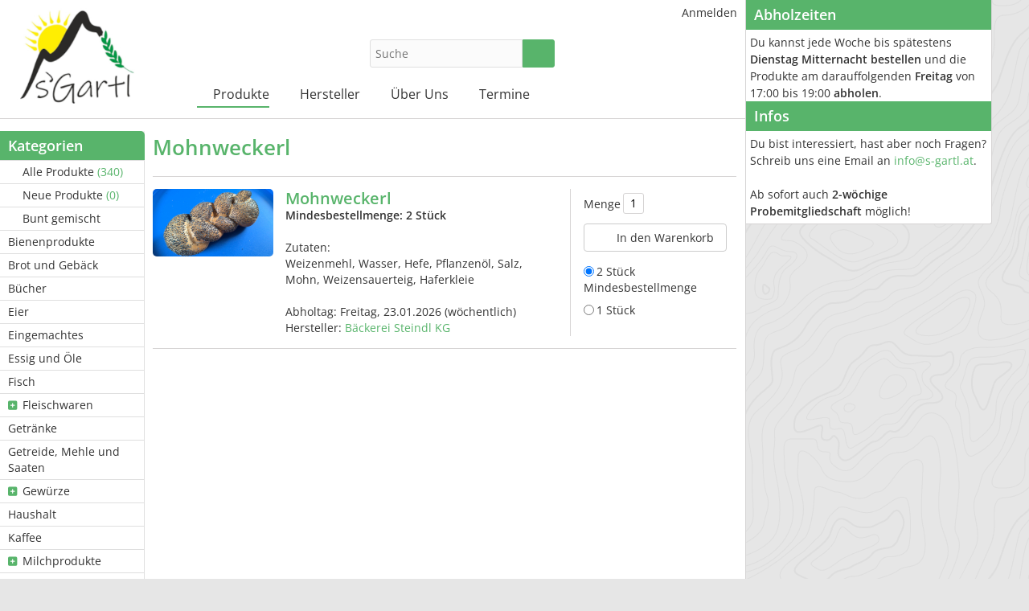

--- FILE ---
content_type: text/html; charset=UTF-8
request_url: https://www.s-gartl.at/produkt/1434-Mohnweckerl
body_size: 5334
content:
<!DOCTYPE html>
<html lang="de-de">
<head>
    <meta http-equiv="Content-type" content="text/html; charset=utf-8">
    <meta name="theme-color" content="#58b46b">
    <meta name="viewport" content="width=device-width, initial-scale=1.0">
    <meta name="csrfToken" content="qkp9drEEg+ojtnmbFKcifxVCeEblMRysUjANxIZ3AW2evMXEw5eLHWzIPoGV9fym8N50w1cdZq0YII5Izyxwa5SXhUDFm6Yzc3JAJ9QELMhmUzims0NiXKbZ/KX6obwrCqsH56HAycWU6EagZiRUnw==">

    <title>Mohnweckerl - s'Gartl</title>

    <link rel="apple-touch-icon" sizes="180x180" href="/apple-touch-icon.png">
    <link rel="icon" type="image/png" href="/favicon-32x32.png" sizes="32x32">
    <link rel="icon" type="image/png" href="/favicon-16x16.png" sizes="16x16">
    <link rel="manifest" href="/site.webmanifest" crossorigin="use-credentials">
    <link rel="mask-icon" href="/safari-pinned-tab.svg" color="#5bbad5">
    <meta name="msapplication-TileColor" content="#da532c">

    
<script type="text/javascript">
    if(!window.foodcoopshop) { foodcoopshop = window.foodcoopshop = {}; }
</script>

    <link rel="stylesheet" href="/cache/frontend.css?1767772179">
<style>
    :root {
        --theme-color: #58b46b;
        --logo-width: 220px;
        --logo-max-height: 120px;
    }
</style>
	<link rel="stylesheet" href="/css/custom.css?1767771575">

</head>

<body class="products detail">

<div id="container">

    <div id="header">
        <div class="logo-wrapper ">
    <a class="not-in-moblie-menu" href="/" title="Home">
        <img class="logo" src="/files/images/logo.jpg?1723577720" />
    </a>
</div>                    <div class="product-search-form-wrapper">
    
    <form id="product-search-1" action="/suche">
        <input placeholder="Suche" name="keyword" type="text" required="required"  />
        <button type="submit" class="btn btn-success submit"><i class="fas fa-search"></i></button>
    </form>

    
    
</div>
                <ul id="user-menu" class="horizontal menu"><li><a class="color-mode-toggle has-icon"  href="javascript:void(0)" title=""><i class="fas ok fa-fw fas fa-moon"></i></a></li><li><a href="/anmelden" title="Anmelden"><i class="fas "></i>Anmelden</a></li></ul>        <ul id="main-menu" class="horizontal menu"><li class="has-children has-icon"><a href="/kategorie/20-Alle-Produkte" title="Produkte"><i class="fas "></i>Produkte</a><ul><li><a class="has-icon"  href="/kategorie/20-Alle-Produkte" title="Alle Produkte  (340)"><i class="fas fa-tags"></i>Alle Produkte <span class="additional-info"> (340)</span></a></li><li><a class="has-icon"  href="/neue-produkte" title="Neue Produkte  (0)"><i class="fas fa-star"></i>Neue Produkte <span class="additional-info"> (0)</span></a></li><li><a class="has-icon"  href="/bunt-gemischt" title="Bunt gemischt"><i class="fas fa-dice"></i>Bunt gemischt</a></li><li><a href="/kategorie/22-Bienenprodukte" title="Bienenprodukte"><i class="fas "></i>Bienenprodukte</a></li><li><a href="/kategorie/23-Brot-und-Gebaeck" title="Brot und Gebäck"><i class="fas "></i>Brot und Gebäck</a></li><li><a href="/kategorie/49-Buecher" title="Bücher"><i class="fas "></i>Bücher</a></li><li><a href="/kategorie/30-Eier" title="Eier"><i class="fas "></i>Eier</a></li><li><a href="/kategorie/34-Eingemachtes" title="Eingemachtes"><i class="fas "></i>Eingemachtes</a></li><li><a href="/kategorie/41-Essig-und-Oele" title="Essig und Öle"><i class="fas "></i>Essig und Öle</a></li><li><a href="/kategorie/44-Fisch" title="Fisch"><i class="fas "></i>Fisch</a></li><li class="has-children has-icon"><a href="/kategorie/33-Fleischwaren" title="Fleischwaren"><i class="fas "></i>Fleischwaren</a><ul><li><a href="/kategorie/63-Ente" title="Ente"><i class="fas "></i>Ente</a></li><li><a href="/kategorie/42-Hendl" title="Hendl"><i class="fas "></i>Hendl</a></li><li><a href="/kategorie/38-Kalbfleisch" title="Kalbfleisch"><i class="fas "></i>Kalbfleisch</a></li><li><a href="/kategorie/51-Lamm" title="Lamm"><i class="fas "></i>Lamm</a></li><li><a href="/kategorie/39-Putenfleisch" title="Putenfleisch"><i class="fas "></i>Putenfleisch</a></li><li><a href="/kategorie/37-Rindfleisch" title="Rindfleisch"><i class="fas "></i>Rindfleisch</a></li><li><a href="/kategorie/36-Schweinefleisch" title="Schweinefleisch"><i class="fas "></i>Schweinefleisch</a></li><li><a href="/kategorie/50-Wild" title="Wild"><i class="fas "></i>Wild</a></li></ul></li><li><a href="/kategorie/29-Getraenke" title="Getränke"><i class="fas "></i>Getränke</a></li><li><a href="/kategorie/35-Getreide-Mehle-und-Saaten" title="Getreide, Mehle und Saaten"><i class="fas "></i>Getreide, Mehle und Saaten</a></li><li class="has-children has-icon"><a href="/kategorie/28-Gewuerze" title="Gewürze"><i class="fas "></i>Gewürze</a><ul><li><a href="/kategorie/56-Einzelgewuerze" title="Einzelgewürze"><i class="fas "></i>Einzelgewürze</a></li><li><a href="/kategorie/52-Gewuerzmischungen" title="Gewürzmischungen"><i class="fas "></i>Gewürzmischungen</a></li><li><a href="/kategorie/55-Salze" title="Salze"><i class="fas "></i>Salze</a></li></ul></li><li><a href="/kategorie/64-Haushalt" title="Haushalt"><i class="fas "></i>Haushalt</a></li><li><a href="/kategorie/58-Kaffee" title="Kaffee"><i class="fas "></i>Kaffee</a></li><li class="has-children has-icon"><a href="/kategorie/24-Milchprodukte" title="Milchprodukte"><i class="fas "></i>Milchprodukte</a><ul><li><a href="/kategorie/25-Kuhmilchprodukte" title="Kuhmilchprodukte"><i class="fas "></i>Kuhmilchprodukte</a></li><li><a href="/kategorie/26-Schafmilchprodukte" title="Schafmilchprodukte"><i class="fas "></i>Schafmilchprodukte</a></li><li><a href="/kategorie/27-Ziegenmilchprodukte" title="Ziegenmilchprodukte"><i class="fas "></i>Ziegenmilchprodukte</a></li></ul></li><li><a href="/kategorie/45-Mitgliedsbeitrag" title="Mitgliedsbeitrag"><i class="fas "></i>Mitgliedsbeitrag</a></li><li><a href="/kategorie/47-Muesli" title="Müsli"><i class="fas "></i>Müsli</a></li><li><a href="/kategorie/65-Nuesse" title="Nüsse"><i class="fas "></i>Nüsse</a></li><li><a href="/kategorie/31-Obst-und-Gemuese" title="Obst und Gemüse"><i class="fas "></i>Obst und Gemüse</a></li><li><a href="/kategorie/21-Pilze" title="Pilze"><i class="fas "></i>Pilze</a></li><li><a href="/kategorie/54-Reis-und-Huelsenfruechte" title="Reis und Hülsenfrüchte"><i class="fas "></i>Reis und Hülsenfrüchte</a></li><li><a href="/kategorie/46-Seifen" title="Seifen"><i class="fas "></i>Seifen</a></li><li class="has-children has-icon"><a href="/kategorie/48-Sonstiges" title="Sonstiges"><i class="fas "></i>Sonstiges</a><ul><li><a href="/kategorie/60-Garten" title="Garten"><i class="fas "></i>Garten</a></li><li><a href="/kategorie/61-Geschenksets" title="Geschenksets"><i class="fas "></i>Geschenksets</a></li></ul></li><li><a href="/kategorie/59-SPENDEN" title="SPENDEN"><i class="fas "></i>SPENDEN</a></li><li><a href="/kategorie/62-Suesses" title="Süßes"><i class="fas "></i>Süßes</a></li><li><a href="/kategorie/53-Tee" title="Tee"><i class="fas "></i>Tee</a></li><li><a href="/kategorie/43-Teigwaren" title="Teigwaren"><i class="fas "></i>Teigwaren</a></li><li><a href="/kategorie/40-Wurst-und-Speckwaren" title="Wurst- und Speckwaren"><i class="fas "></i>Wurst- und Speckwaren</a></li><li><a href="/kategorie/57-Zucker" title="Zucker"><i class="fas "></i>Zucker</a></li></ul></li><li class="has-children has-icon"><a href="/hersteller" title="Hersteller"><i class="fas "></i>Hersteller</a><ul><li><a href="/hersteller/14-akala-Bio-Manufaktur" title="akala Bio Manufaktur"><i class="fas "></i>akala Bio Manufaktur</a></li><li><a href="/hersteller/49-Alpengin" title="Alpengin"><i class="fas "></i>Alpengin</a></li><li><a href="/hersteller/39-Am-Spitznagl" title="Am Spitznagl"><i class="fas "></i>Am Spitznagl</a></li><li><a href="/hersteller/66-Baeckerei-Steindl-KG" title="Bäckerei Steindl KG"><i class="fas "></i>Bäckerei Steindl KG</a></li><li><a href="/hersteller/60-Bio-AlpenENTE" title="Bio-AlpenENTE"><i class="fas "></i>Bio-AlpenENTE</a></li><li><a href="/hersteller/28-Bio-Jocki" title="Bio-Jocki"><i class="fas "></i>Bio-Jocki</a></li><li><a href="/hersteller/20-Biohof-Brandstatt-Familie-Frech" title="Biohof Brandstatt - Familie Frech"><i class="fas "></i>Biohof Brandstatt - Familie Frech</a></li><li><a href="/hersteller/16-BIOHOF-ECKHART" title="BIOHOF ECKHART"><i class="fas "></i>BIOHOF ECKHART</a></li><li><a href="/hersteller/17-Biohof-Paltenmuehle-Fam-Kirchweger" title="Biohof Paltenmühle - Fam. Kirchweger"><i class="fas "></i>Biohof Paltenmühle - Fam. Kirchweger</a></li><li><a href="/hersteller/18-Biohof-Stubenbauer-Fam-Schwingenschuh" title="Biohof Stubenbauer - Fam. Schwingenschuh"><i class="fas "></i>Biohof Stubenbauer - Fam. Schwingenschuh</a></li><li><a href="/hersteller/25-Brunlitzerhof-Familie-Mayr" title="Brunlitzerhof, Familie Mayr"><i class="fas "></i>Brunlitzerhof, Familie Mayr</a></li><li><a href="/hersteller/47-Fermentista-Andrea" title="Fermentista Andrea"><i class="fas "></i>Fermentista Andrea</a></li><li><a href="/hersteller/7-Fleischhauerei-Moser" title="Fleischhauerei Moser"><i class="fas "></i>Fleischhauerei Moser</a></li><li><a href="/hersteller/31-Gemuesefreude" title="Gemüsefreude"><i class="fas "></i>Gemüsefreude</a></li><li><a href="/hersteller/32-Grabnergut-Biohof-Lattner" title="Grabnergut - Biohof Lattner"><i class="fas "></i>Grabnergut - Biohof Lattner</a></li><li><a href="/hersteller/3-Hatzi-Pilze" title="Hatzi-Pilze"><i class="fas "></i>Hatzi-Pilze</a></li><li><a href="/hersteller/58-Hofkaeserei-Frech" title="Hofkäserei Frech"><i class="fas "></i>Hofkäserei Frech</a></li><li><a href="/hersteller/5-Honig-von-dahoam" title="Honig von dahoam"><i class="fas "></i>Honig von dahoam</a></li><li><a href="/hersteller/8-Kuerbishof-Seidl" title="Kürbishof Seidl"><i class="fas "></i>Kürbishof Seidl</a></li><li><a href="/hersteller/29-Micheldorfer-Most" title="Micheldorfer Most"><i class="fas "></i>Micheldorfer Most</a></li><li><a href="/hersteller/24-Rainerhof-Bio-Schafspezialitaeten" title="Rainerhof Bio Schafspezialitäten - (Lieferpause: 23.01.2026 und 5 weitere Lieferpausen)"><i class="fas "></i>Rainerhof Bio Schafspezialitäten <span class="additional-info">- (Lieferpause: 23.01.2026 und 5 weitere Lieferpausen)</span></a></li><li><a href="/hersteller/19-ReinSeiferei" title="ReinSeiferei"><i class="fas "></i>ReinSeiferei</a></li><li><a href="/hersteller/2-s-Gartl" title="s&#039;Gartl"><i class="fas "></i>s'Gartl</a></li><li><a href="/hersteller/9-Schlattbauerngut" title="Schlattbauerngut"><i class="fas "></i>Schlattbauerngut</a></li><li><a href="/hersteller/21-Verein-Forelle-Steyr-1-Spital-am-Pyhrn" title="Verein Forelle Steyr 1/ Spital am Pyhrn"><i class="fas "></i>Verein Forelle Steyr 1/ Spital am Pyhrn</a></li><li><a href="/hersteller/46-Waldbauer" title="Waldbauer"><i class="fas "></i>Waldbauer</a></li><li><a href="/hersteller/6-Zick-am-Berg" title="Zick am Berg"><i class="fas "></i>Zick am Berg</a></li></ul></li><li class="has-children has-icon"><a href="/content/1-Ueber-Uns" title="Über Uns"><i class="fas "></i>Über Uns</a><ul><li><a href="/content/2-Mitglied-werden" title="Mitglied werden"><i class="fas "></i>Mitglied werden</a></li></ul></li><li><a href="/content/5-Termine" title="Termine"><i class="fas "></i>Termine</a></li></ul>    </div>

    <div id="content">
                        <div class="sidebar">
    <ul id="categories-menu" class="vertical menu"><li class="header">Kategorien</li><li><a class="has-icon"  href="/kategorie/20-Alle-Produkte" title="Alle Produkte  (340)"><i class="fas fa-tags"></i>Alle Produkte <span class="additional-info"> (340)</span></a></li><li><a class="has-icon"  href="/neue-produkte" title="Neue Produkte  (0)"><i class="fas fa-star"></i>Neue Produkte <span class="additional-info"> (0)</span></a></li><li><a class="has-icon"  href="/bunt-gemischt" title="Bunt gemischt"><i class="fas fa-dice"></i>Bunt gemischt</a></li><li><a href="/kategorie/22-Bienenprodukte" title="Bienenprodukte"><i class="fas "></i>Bienenprodukte</a></li><li><a href="/kategorie/23-Brot-und-Gebaeck" title="Brot und Gebäck"><i class="fas "></i>Brot und Gebäck</a></li><li><a href="/kategorie/49-Buecher" title="Bücher"><i class="fas "></i>Bücher</a></li><li><a href="/kategorie/30-Eier" title="Eier"><i class="fas "></i>Eier</a></li><li><a href="/kategorie/34-Eingemachtes" title="Eingemachtes"><i class="fas "></i>Eingemachtes</a></li><li><a href="/kategorie/41-Essig-und-Oele" title="Essig und Öle"><i class="fas "></i>Essig und Öle</a></li><li><a href="/kategorie/44-Fisch" title="Fisch"><i class="fas "></i>Fisch</a></li><li class="has-children has-icon"><a href="/kategorie/33-Fleischwaren" title="Fleischwaren"><i class="fas "></i>Fleischwaren</a><ul><li><a href="/kategorie/63-Ente" title="Ente"><i class="fas "></i>Ente</a></li><li><a href="/kategorie/42-Hendl" title="Hendl"><i class="fas "></i>Hendl</a></li><li><a href="/kategorie/38-Kalbfleisch" title="Kalbfleisch"><i class="fas "></i>Kalbfleisch</a></li><li><a href="/kategorie/51-Lamm" title="Lamm"><i class="fas "></i>Lamm</a></li><li><a href="/kategorie/39-Putenfleisch" title="Putenfleisch"><i class="fas "></i>Putenfleisch</a></li><li><a href="/kategorie/37-Rindfleisch" title="Rindfleisch"><i class="fas "></i>Rindfleisch</a></li><li><a href="/kategorie/36-Schweinefleisch" title="Schweinefleisch"><i class="fas "></i>Schweinefleisch</a></li><li><a href="/kategorie/50-Wild" title="Wild"><i class="fas "></i>Wild</a></li></ul></li><li><a href="/kategorie/29-Getraenke" title="Getränke"><i class="fas "></i>Getränke</a></li><li><a href="/kategorie/35-Getreide-Mehle-und-Saaten" title="Getreide, Mehle und Saaten"><i class="fas "></i>Getreide, Mehle und Saaten</a></li><li class="has-children has-icon"><a href="/kategorie/28-Gewuerze" title="Gewürze"><i class="fas "></i>Gewürze</a><ul><li><a href="/kategorie/56-Einzelgewuerze" title="Einzelgewürze"><i class="fas "></i>Einzelgewürze</a></li><li><a href="/kategorie/52-Gewuerzmischungen" title="Gewürzmischungen"><i class="fas "></i>Gewürzmischungen</a></li><li><a href="/kategorie/55-Salze" title="Salze"><i class="fas "></i>Salze</a></li></ul></li><li><a href="/kategorie/64-Haushalt" title="Haushalt"><i class="fas "></i>Haushalt</a></li><li><a href="/kategorie/58-Kaffee" title="Kaffee"><i class="fas "></i>Kaffee</a></li><li class="has-children has-icon"><a href="/kategorie/24-Milchprodukte" title="Milchprodukte"><i class="fas "></i>Milchprodukte</a><ul><li><a href="/kategorie/25-Kuhmilchprodukte" title="Kuhmilchprodukte"><i class="fas "></i>Kuhmilchprodukte</a></li><li><a href="/kategorie/26-Schafmilchprodukte" title="Schafmilchprodukte"><i class="fas "></i>Schafmilchprodukte</a></li><li><a href="/kategorie/27-Ziegenmilchprodukte" title="Ziegenmilchprodukte"><i class="fas "></i>Ziegenmilchprodukte</a></li></ul></li><li><a href="/kategorie/45-Mitgliedsbeitrag" title="Mitgliedsbeitrag"><i class="fas "></i>Mitgliedsbeitrag</a></li><li><a href="/kategorie/47-Muesli" title="Müsli"><i class="fas "></i>Müsli</a></li><li><a href="/kategorie/65-Nuesse" title="Nüsse"><i class="fas "></i>Nüsse</a></li><li><a href="/kategorie/31-Obst-und-Gemuese" title="Obst und Gemüse"><i class="fas "></i>Obst und Gemüse</a></li><li><a href="/kategorie/21-Pilze" title="Pilze"><i class="fas "></i>Pilze</a></li><li><a href="/kategorie/54-Reis-und-Huelsenfruechte" title="Reis und Hülsenfrüchte"><i class="fas "></i>Reis und Hülsenfrüchte</a></li><li><a href="/kategorie/46-Seifen" title="Seifen"><i class="fas "></i>Seifen</a></li><li class="has-children has-icon"><a href="/kategorie/48-Sonstiges" title="Sonstiges"><i class="fas "></i>Sonstiges</a><ul><li><a href="/kategorie/60-Garten" title="Garten"><i class="fas "></i>Garten</a></li><li><a href="/kategorie/61-Geschenksets" title="Geschenksets"><i class="fas "></i>Geschenksets</a></li></ul></li><li><a href="/kategorie/59-SPENDEN" title="SPENDEN"><i class="fas "></i>SPENDEN</a></li><li><a href="/kategorie/62-Suesses" title="Süßes"><i class="fas "></i>Süßes</a></li><li><a href="/kategorie/53-Tee" title="Tee"><i class="fas "></i>Tee</a></li><li><a href="/kategorie/43-Teigwaren" title="Teigwaren"><i class="fas "></i>Teigwaren</a></li><li><a href="/kategorie/40-Wurst-und-Speckwaren" title="Wurst- und Speckwaren"><i class="fas "></i>Wurst- und Speckwaren</a></li><li><a href="/kategorie/57-Zucker" title="Zucker"><i class="fas "></i>Zucker</a></li></ul><ul id="manufacturers-menu" class="vertical menu"><li class="header">Hersteller</li><li><a href="/hersteller/14-akala-Bio-Manufaktur" title="akala Bio Manufaktur"><i class="fas "></i>akala Bio Manufaktur</a></li><li><a href="/hersteller/49-Alpengin" title="Alpengin"><i class="fas "></i>Alpengin</a></li><li><a href="/hersteller/39-Am-Spitznagl" title="Am Spitznagl"><i class="fas "></i>Am Spitznagl</a></li><li><a href="/hersteller/66-Baeckerei-Steindl-KG" title="Bäckerei Steindl KG"><i class="fas "></i>Bäckerei Steindl KG</a></li><li><a href="/hersteller/60-Bio-AlpenENTE" title="Bio-AlpenENTE"><i class="fas "></i>Bio-AlpenENTE</a></li><li><a href="/hersteller/28-Bio-Jocki" title="Bio-Jocki"><i class="fas "></i>Bio-Jocki</a></li><li><a href="/hersteller/20-Biohof-Brandstatt-Familie-Frech" title="Biohof Brandstatt - Familie Frech"><i class="fas "></i>Biohof Brandstatt - Familie Frech</a></li><li><a href="/hersteller/16-BIOHOF-ECKHART" title="BIOHOF ECKHART"><i class="fas "></i>BIOHOF ECKHART</a></li><li><a href="/hersteller/17-Biohof-Paltenmuehle-Fam-Kirchweger" title="Biohof Paltenmühle - Fam. Kirchweger"><i class="fas "></i>Biohof Paltenmühle - Fam. Kirchweger</a></li><li><a href="/hersteller/18-Biohof-Stubenbauer-Fam-Schwingenschuh" title="Biohof Stubenbauer - Fam. Schwingenschuh"><i class="fas "></i>Biohof Stubenbauer - Fam. Schwingenschuh</a></li><li><a href="/hersteller/25-Brunlitzerhof-Familie-Mayr" title="Brunlitzerhof, Familie Mayr"><i class="fas "></i>Brunlitzerhof, Familie Mayr</a></li><li><a href="/hersteller/47-Fermentista-Andrea" title="Fermentista Andrea"><i class="fas "></i>Fermentista Andrea</a></li><li><a href="/hersteller/7-Fleischhauerei-Moser" title="Fleischhauerei Moser"><i class="fas "></i>Fleischhauerei Moser</a></li><li><a href="/hersteller/31-Gemuesefreude" title="Gemüsefreude"><i class="fas "></i>Gemüsefreude</a></li><li><a href="/hersteller/32-Grabnergut-Biohof-Lattner" title="Grabnergut - Biohof Lattner"><i class="fas "></i>Grabnergut - Biohof Lattner</a></li><li><a href="/hersteller/3-Hatzi-Pilze" title="Hatzi-Pilze"><i class="fas "></i>Hatzi-Pilze</a></li><li><a href="/hersteller/58-Hofkaeserei-Frech" title="Hofkäserei Frech"><i class="fas "></i>Hofkäserei Frech</a></li><li><a href="/hersteller/5-Honig-von-dahoam" title="Honig von dahoam"><i class="fas "></i>Honig von dahoam</a></li><li><a href="/hersteller/8-Kuerbishof-Seidl" title="Kürbishof Seidl"><i class="fas "></i>Kürbishof Seidl</a></li><li><a href="/hersteller/29-Micheldorfer-Most" title="Micheldorfer Most"><i class="fas "></i>Micheldorfer Most</a></li><li><a href="/hersteller/24-Rainerhof-Bio-Schafspezialitaeten" title="Rainerhof Bio Schafspezialitäten - (Lieferpause: 23.01.2026 und 5 weitere Lieferpausen)"><i class="fas "></i>Rainerhof Bio Schafspezialitäten <span class="additional-info">- (Lieferpause: 23.01.2026 und 5 weitere Lieferpausen)</span></a></li><li><a href="/hersteller/19-ReinSeiferei" title="ReinSeiferei"><i class="fas "></i>ReinSeiferei</a></li><li><a href="/hersteller/2-s-Gartl" title="s&#039;Gartl"><i class="fas "></i>s'Gartl</a></li><li><a href="/hersteller/9-Schlattbauerngut" title="Schlattbauerngut"><i class="fas "></i>Schlattbauerngut</a></li><li><a href="/hersteller/21-Verein-Forelle-Steyr-1-Spital-am-Pyhrn" title="Verein Forelle Steyr 1/ Spital am Pyhrn"><i class="fas "></i>Verein Forelle Steyr 1/ Spital am Pyhrn</a></li><li><a href="/hersteller/46-Waldbauer" title="Waldbauer"><i class="fas "></i>Waldbauer</a></li><li><a href="/hersteller/6-Zick-am-Berg" title="Zick am Berg"><i class="fas "></i>Zick am Berg</a></li></ul></div>        <div id="inner-content">
            
<h1>Mohnweckerl</h1>

<div class="pw" id="pw-1434"><div class="c1"><a class="open-with-modal" href=javascript:void(0); data-modal-title="Mohnweckerl, Bäckerei Steindl KG" data-modal-image="/files/images/products/2/0/5/2/2052-thickbox_default.jpg?1685088672"><img class="lazyload" data-src="/files/images/products/2/0/5/2/2052-home_default.jpg?1685088672" /></a></div><div class="c2"><div class="heading"><h4><a class="product-name" href="/produkt/1434-Mohnweckerl">Mohnweckerl</a></h4></div><div class="descriptions"><strong>Mindesbestellmenge: 2 St&uuml;ck</strong><br />
<br />
Zutaten:<br />
Weizenmehl, Wasser, Hefe, Pflanzen&ouml;l, Salz, Mohn, Weizensauerteig, Haferkleie<br /></div><br />Abholtag: <span class="pickup-day">Freitag, 23.01.2026</span> (wöchentlich)<br />Hersteller: <a href="/hersteller/66-Baeckerei-Steindl-KG">Bäckerei Steindl KG</a></div><div class="c3"><div class="ew active" id="ew-1450"><div class="price hide">0,00 €</div><div class="tax hide">0,00 €</div><input type="hidden" name="productId" value="1434-1450">
<div class="amount-wrapper">

            <span class="loi">Menge</span>
        <input name="amount" value="1" type="text" />
        <a class="as as-plus" href="javascript:void(0);">
            <i class="fas fa-plus-circle"></i>
        </a>
        <a class="as as-minus" href="javascript:void(0);">
            <i class="fas fa-minus-circle"></i>
        </a>
    
    
</div>
<div class="line">

    
    <a id="btn-cart-1434-1450" class="btn btn-cart btn-outline-light" href="javascript:void(0);">
        <i class="fas fa-fw fa-lg fa-cart-plus"></i> In den Warenkorb    </a>

</div>
<div class="line">
        <span class="not-available-info"></span>
    </div></div><div class="ew" id="ew-1451"><div class="price hide">0,00 €</div><div class="tax hide">0,00 €</div><input type="hidden" name="productId" value="1434-1451">
<div class="amount-wrapper">

            <span class="loi">Menge</span>
        <input name="amount" value="1" type="text" />
        <a class="as as-plus" href="javascript:void(0);">
            <i class="fas fa-plus-circle"></i>
        </a>
        <a class="as as-minus" href="javascript:void(0);">
            <i class="fas fa-minus-circle"></i>
        </a>
    
    
</div>
<div class="line">

    
    <a id="btn-cart-1434-1451" class="btn btn-cart btn-outline-light" href="javascript:void(0);">
        <i class="fas fa-fw fa-lg fa-cart-plus"></i> In den Warenkorb    </a>

</div>
<div class="line">
        <span class="not-available-info"></span>
    </div></div><div class="radio">
              <label class="attribute-button" id="attribute-button-1450">
                  <input type="radio" name="product-1434" checked>2 Stück Mindesbestellmenge
              </label>
          </div><div class="radio">
              <label class="attribute-button" id="attribute-button-1451">
                  <input type="radio" name="product-1434" >1 Stück
              </label>
          </div></div></div>            <div class="sc"></div>
        </div>
    </div>

    <div id="right">
        <div class="inner-right">
                                    <div id="info-box" class="box">
    <h3>Abholzeiten</h3>

<p>Du kannst jede Woche bis spätestens <strong>Dienstag Mitternacht bestellen</strong> und die Produkte am darauffolgenden <strong>Freitag </strong>von 17:00 bis 19:00 <strong>abholen</strong>.</p>

<h3>Infos</h3><p>Du bist interessiert, hast aber noch Fragen? Schreib uns eine Email an <span id="e638775321">[javascript protected email address]</span><script type="text/javascript">/*<![CDATA[*/eval("var a=\"C1aT7qVr.lR8DA9+eKLNPEQFYw-kxcOBd2vXmMJotHph_j4n5iSs3gyzG6fb@UIWZ0u\";var b=a.split(\"\").sort().join(\"\");var c=\"iy4zAb1nHf@3aH@\";var d=\"\";for(var e=0;e<c.length;e++)d+=b.charAt(a.indexOf(c.charAt(e)));document.getElementById(\"e638775321\").innerHTML=\"<a href=\\\"mailto:\"+d+\"\\\">\"+d+\"</a>\"")/*]]>*/</script>.&nbsp;<br><br>Ab sofort auch<strong> 2-wöchige Probemitgliedschaft&nbsp;</strong>möglich!</p></div>
        </div>
    </div>

    <div id="footer">
        <div class="inner-footer">
            <div class="c1">
    <h2>Informationen</h2><ul id="footer-menu" class="menu"><li><a href="/content/3-Impressum" title="Impressum"><i class="fas "></i>Impressum</a></li><li><a href="/blog-archiv" title="Blog-Archiv"><i class="fas "></i>Blog-Archiv</a></li><li><a href="/nutzungsbedingungen" title="Nutzungsbedingungen"><i class="fas "></i>Nutzungsbedingungen</a></li><li><a href="/datenschutzerklaerung" title="Datenschutzerklärung"><i class="fas "></i>Datenschutzerklärung</a></li><li><a href="/allergenliste" title="Allergenliste"><i class="fas "></i>Allergenliste</a></li></ul></div>

<div class="c2">
    <h2>Kontakt</h2>
    <p>
        s'Gartl<br />Hauptstra&szlig;e 28<br />
4580 Windischgarsten<br />
(Sch&auml;rhaus)    </p>
</div>

<div class="bottom"><span id="e694960275">[javascript protected email address]</span><script type="text/javascript">/*<![CDATA[*/eval("var a=\"amjZbVrTo5NMw7CPF.lRHyqSxkG3-gtQEKzvXLUcIWiJ02Bdh@4p86e_uDY9sOA1f+n\";var b=a.split(\"\").sort().join(\"\");var c=\"@eB_79mdWYs8jWs\";var d=\"\";for(var e=0;e<c.length;e++)d+=b.charAt(a.indexOf(c.charAt(e)));document.getElementById(\"e694960275\").innerHTML=\"<a href=\\\"mailto:\"+d+\"\\\">\"+'<i class=\"fas fa-envelope fa-2x fa-fw\" title=\"E-Mail\"></i>'+\"</a>\"")/*]]>*/</script> <a target="_blank" title="Facebook: s'Gartl" href="https://www.facebook.com/SGartl"><i class="fab fa-2x fa-fw fa-facebook"></i></a> <a class="fcs-backlink" title="Foodcoop Software" target="_blank" href="https://www.foodcoopshop.com">foodcoopshop.com</a></div>        </div>
    </div>

</div>

<div id="scroll-to-top">
    <a href="javascript:void(0);"><i class="fas fa-arrow-alt-circle-up"></i></a>
</div>

<div class="sc"></div>

<script src="/cache/frontend.js?1767772184"></script><script>
            //<![CDATA[
                $(document).ready(function() {
                    foodcoopshop.Helper.init();foodcoopshop.Helper.initTooltip('.ew .price, .c3 .is-stock-product');foodcoopshop.ModalImage.addLightboxToWysiwygEditorImages('.pw .toggle-content.description img');foodcoopshop.ModalImage.init('.pw a.open-with-modal');foodcoopshop.Helper.bindToggleLinks(true);foodcoopshop.Helper.selectMainMenuFrontend('Produkte');foodcoopshop.Helper.initProductAttributesButtons();foodcoopshop.Cart.initAddToCartButton();foodcoopshop.Helper.initAmountSwitcher();foodcoopshop.Cart.initRemoveFromCartLinks();foodcoopshop.Helper.initSearchForm();foodcoopshop.ColorMode.initToggle();foodcoopshop.Cart.setCartButtonIcon('fa-cart-plus');
                });
            //]]>
        </script><div id="cookies-eu-banner">
    <p><b>Diese Seite verwendet Cookies</b></p>
    <p>Die genaue Verwendung der Cookies kannst du in unserer <a href="/datenschutzerklaerung#cookies">Datenschutzerklärung</a> nachlesen.</p>
    <button id="cookies-eu-accept">Cookies akzeptieren </button>
</div>

</body>
</html>